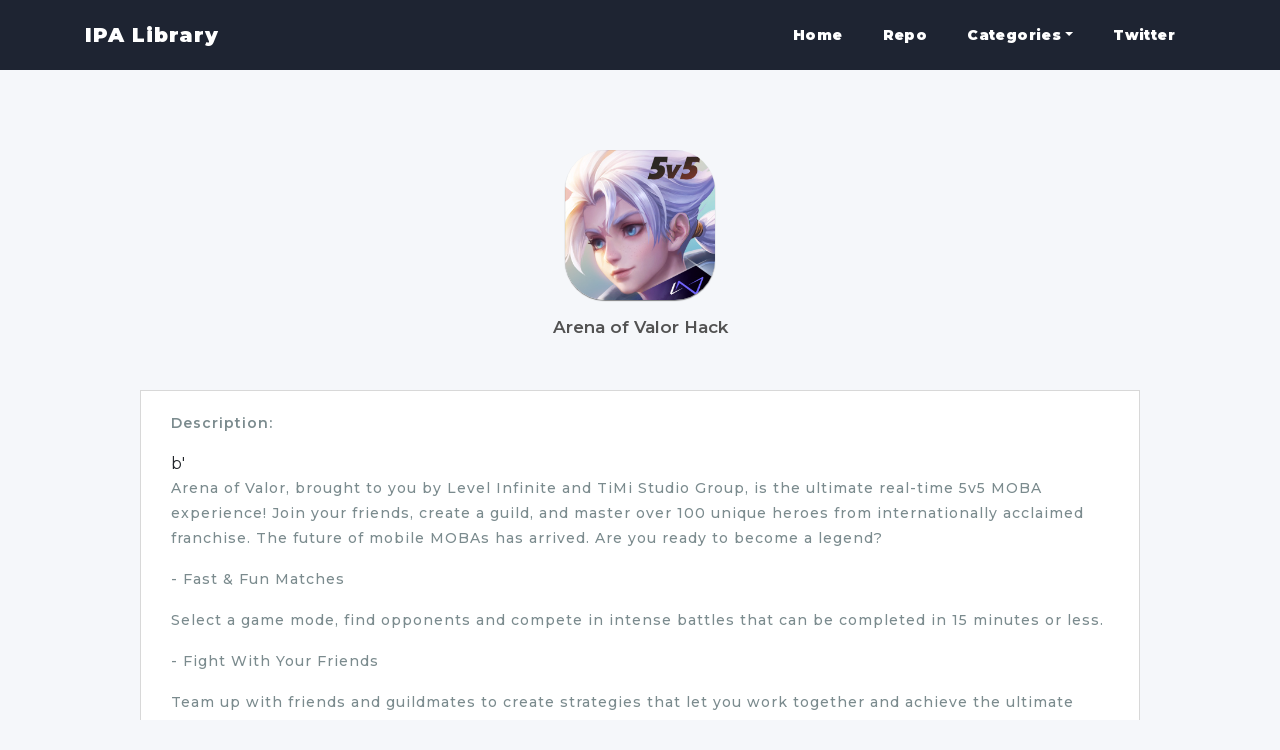

--- FILE ---
content_type: text/html
request_url: https://cokernutx.com/ipa-library/download/Arena-of-Valor-Hack.html
body_size: 3986
content:
<!doctype html>
                        <html lang="en">
                        <meta http-equiv="content-type" content="text/html;charset=utf-8" />
                        <head>
                            <!-- Required meta tags -->
                            <meta charset="utf-8">
                            <meta name="viewport" content="width=device-width, initial-scale=1, shrink-to-fit=no">
                            <title>Cokernutx - IPA Library,Arena of Valor Hack Ipa Download.</title>
                        
                            <!-- Plugin CSs -->
                            <link rel="stylesheet" href="../css/plugin.css">
                        
                            <!-- Main CSS -->
                            <link rel="stylesheet" href="../css/main.css">
                        
                            <!-- ad-maven.com -->
                            <!-- <script data-cfasync="false" src="//dyrfxuvraq0fk.cloudfront.net/?xfryd=955262"></script> -->
                            <!-- <script data-cfasync="false" src="//dyrfxuvraq0fk.cloudfront.net/?xfryd=955276"></script> -->
                            <!-- ad-maven.com end -->

                            <!-- Responsive CSS -->
                            <link rel="stylesheet" href="../css/responsive.css">
                            <style type="text/css">
                                .logo-title {
                                    font-size: 1.25rem;
                                    font-weight: 700;
                                }
                            </style>
                            <script src="https://fpyf8.com/88/tag.min.js" data-zone="177056" async data-cfasync="false"></script>
                            <script async src="https://www.googletagmanager.com/gtag/js?id=UA-123758287-1"></script>
                              <script>
                                window.dataLayer = window.dataLayer || [];
                                function gtag(){dataLayer.push(arguments);}
                                gtag('js', new Date());
                        
                                gtag('config', 'UA-123758287-1');
                              </script>
                              <script async="async" data-cfasync="false" src="//ophoacit.com/1?z=6592099"></script>  
                            <meta name="twitter:card" content="summary" />
                            <meta name="twitter:site" content="@cokernut_x" />
                            <meta name="twitter:title" content="Cokernutx - Download Arena of Valor Hack Ipa File For Free." />
                             <meta name="twitter:description" content="Install Arena of Valor Hack iPA files with AltStore, No Revoked,No Jailbreak!" />
                             <meta name="twitter:image" content='https://is1-ssl.mzstatic.com/image/thumb/Purple211/v4/1b/4c/11/1b4c1188-bdb7-6ffd-cb20-84a453d227ea/AppIcon-1x_U007emarketing-0-11-0-85-220-0.png/512x512bb.jpg' />
                        </head>
                        
                        <body>
                            <!-- Header Start -->
                            <header class="home-4">
                                <nav class="navbar header-nav navbar-expand-lg">
                                    <div class="container container-large">
                                        <!-- Brand -->
                                        <a class="navbar-brand" href="https://cokernutx.com/ipa-library">
                                            <p class="logo-title m-0 text-white">IPA Library</p>
                                        </a>
                                        <!-- / -->
                        
                                        <!-- Mobile Toggle -->
                                        <button class="navbar-toggler" type="button" data-toggle="collapse" data-target="#navbar" aria-controls="navbar"
                                            aria-expanded="false" aria-label="Toggle navigation">
                                            <span></span>
                                            <span></span>
                                            <span></span>
                                        </button>
                                        <!-- / -->
                        
                                          <!-- Top Menu -->
                                          <div class="collapse navbar-collapse justify-content-end" id="navbar">
                                                <ul class="navbar-nav ml-auto align-items-center">
                                                    <li><a class="nav-link" onclick="window.open('https://www.cokernutx.com/');" data-scroll-nav="4">Home</a></li>
                                                    <li><a class="nav-link" onclick="window.open('https://repo.cokernutx.com/');" data-scroll-nav="5">Repo</a></li>
                                                    <li class="m-dropdown m-dropdown-multilevel">
                                                        <a class="nav-link" href="#">Categories</a>
                                                        <i class="fa fa-angle-down m-dropdown-toggle"></i>
                                                        <ul class="m-dropdown-menu">
                                                           <li><a href="https://cokernutx.com/ipa-library/categories/tweakedapps.html">Tweaked Apps</a></li>
                                                            <li><a href="https://cokernutx.com/ipa-library/categories/emulatorapps.html">Emulator Apps</a></li>
                                                            <li><a href="https://cokernutx.com/ipa-library/categories/jailbreaks.html">Jailbreak Utilities</a></li>
                                                            <li><a href="https://cokernutx.com/ipa-library/categories/hackedapps.html">Hacked Apps</a></li>
                                                            <li><a href="https://cokernutx.com/ipa-library/categories/paidapps.html">Paid Apps</a></li>
                                                            <li><a href="https://cokernutx.com/ipa-library/categories/hackedgames.html">Hacked Games</a></li>                 
                                                        </ul>
                                                    </li>
                                                    
                                                    <li><a class="nav-link" onclick="window.open('https://twitter.com/cokernut_x');" data-scroll-nav="6">Twitter</a></li>							
                                                </ul>
                                            </div>
                                            <!-- / -->
                        
                                    </div><!-- Container -->
                                </nav> <!-- Navbar -->
                            </header>
                        
                            <div id="app-description" style="height: auto !important;margin-top: 150px;">    
                                <div class="image-title">
                                  <img src='https://is1-ssl.mzstatic.com/image/thumb/Purple211/v4/1b/4c/11/1b4c1188-bdb7-6ffd-cb20-84a453d227ea/AppIcon-1x_U007emarketing-0-11-0-85-220-0.png/512x512bb.jpg'>
                                  <div class="big-app-name">Arena of Valor Hack</div>
                                </div>
                        
                                <div class="white-box" style="padding-bottom: 20px !important; height: auto !important;">
                                  <div class="content" style="height: auto !important;">
                                    <p><span class="bold">Description: </span></p>
                        
                                    b'<p>Arena of Valor, brought to you by Level Infinite and TiMi Studio Group, is the ultimate real-time 5v5 MOBA experience! Join your friends, create a guild, and master over 100 unique heroes from internationally acclaimed franchise. The future of mobile MOBAs has arrived. Are you ready to become a legend?</p><p>- Fast &amp; Fun Matches  </p><p>Select a game mode, find opponents and compete in intense battles that can be completed in 15 minutes or less.</p><p>- Fight With Your Friends</p><p>Team up with friends and guildmates to create strategies that let you work together and achieve the ultimate victory. </p><p>- 100+ Heroes At Your Choice</p><p>Your favorite heroes are all here! Choose your role, hone your skills and jump into battles. </p><p>- Battle For Top Ranking </p><p>Master your heroes and unleash their powers to successfully defeat your opponents as you climb the ladder to reach the top of the seasonal rankings. </p><p>Contact Us: </p><p>Facebook: https://www.facebook.com/ArenaofValor </p><p>YouTube: https://www.youtube.com/channel/UCgYkGvtBuY4onYm2Eh61zwQ </p><p>Twitter: https://twitter.com/arenaofvalor </p><p>Discord: https://discord.gg/CUdhNTZ</p>\n'
                                            
                                    
                                    <p><span class="bold">Version: </span>1.60.1.2</p>
                                    <p><span class="bold">Size: </span>196.68MB</p>
                                    <div class="download-area" style="height: auto !important;">
                                      <!--
                                      <div id="558759742">
                                            <script type="text/javascript">
                                                try {
                                                    window._mNHandle.queue.push(function (){
                                                        window._mNDetails.loadTag("558759742", "300x250", "558759742");
                                                    });
                                                }
                                                catch (error) {}
                                            </script>
                                        </div>   -->              
                                      <div id="buttons" style="text-align:center; padding-top: 10px; margin-bottom: 40px;">
                                                        
                                          <a target="_blank" href='https://www.cokernutx.com/download/?name=Arena-of-Valor-Hack' class="green-btn download-ipa">Download IPA</a>
                                          <br>
                                          or
                                          <br>
                                          <a target="_blank" href="altstore://install?url=https://download.cokernutx.com/ipadownload/Arena-of-Valor-Hack.ipa" class="green-btn download-ipa" style="margin-top: 15px;background: #32848a;">Install via AltStore</a>
                                          <br>
                                          <a target="_blank" href="https://cokernutx.com/ipa-library/altstore.html">Instructions to install IPA with AltStore</a>
                                            <div class="responsive-btn" style="display:inline-block; margin: 0 5px;">
                                                          
                                            </div>
                                      </div>
                                     </div>
                                  </div>
                        
                                </div>
                        
                            <div class="white-box">
                              <div class="content">
                                <div class="install-instructions" style="margin-top: 10px;">
                                <h1>How to Install Arena of Valor Hack with Cydia Impactor</h1>
                                <hr>
                                <span><strong>How to install Arena of Valor Hack with Cydia Impactor:</strong></span>
                                <div class="steps" style="padding-top:10px;">
                        
                                  <p><span class="bold">Step 1: </span>Download the Arena of Valor Hack IPA file onto your computer.</p>
                                  <p><span class="bold">Step 2: </span>Download Cydia Impactor from <a class="bold" target="_blank" href="http://www.cydiaimpactor.com/">here</a>.</p>
                                  <p><span class="bold">Step 3: </span>Connect your device to your computer using a USB cable.</p>
                                  <p><span class="bold">Step 4: </span>Open Cydia Impactor.</p>
                                  <p><span class="bold">Step 5: </span>Drag and drop the IPA file downloaded in Step 1 onto Cydia Impactor</p>
                                  <p><span class="bold">Step 6: </span>Cydia Impactor will ask for your Apple ID and password, which is verified with Apple only and is used to sign the IPA file. If you’re not comfortable providing it, then create an alternative Apple ID and use that instead.</p>
                                  <p><span class="bold">Step 7: </span>After the app is installed, go to Settings -&gt; General -&gt; Profiles (or “Device Management” / “Profiles &amp; Device Management”). Find the profile with your Apple ID and open it.</p>
                                  <p><span class="bold">Step 8: </span>Tap on the Trust button.</p>
                                  <p><span class="bold">Step 9: </span>Now open the app and enjoy it.</p>
                        
                                </div>
                              </div>
                              </div>
                        
                            </div>
                              
                          </div>
                           
                            <footer style="background-color: #4c3b34;">
                            <div style="padding-top: .75rem;
                        padding-bottom: .75rem;
                        margin: auto;
                        color: #42505c;
                        max-width: 992px;">
                              <div style="width: 100%;margin-top: 1rem;justify-content: space-between;flex-wrap: wrap;display: flex;">
                                  <div class="w-full md:w-1/2 inline-flex flex-wrap md:pl-4 split-2-md md:mb-0" style="align-content: flex-start;">
                                    <h3 style="color:white;" class="mb-2 font-semibold text-lg text-blue-white leading-tight w-full">Policies</h3>
                                    <a style="color:white;" href="https://repo.cokernutx.com/about.html" class="mr-4 block leading-normal mb-2 text-sm no-underline text-blue-white font-medium split-2-md split-2-all w-1/2">Copyright &amp; Disclaimer</a>
                                  </div>
                                  
                              </div>
                            </div>
                          </footer>
                            <script src="../js/plugin.js"></script>
                            <script src="../js/main.js"></script>
                            
                            <!-- Go to www.addthis.com/dashboard to customize your tools --> 
                            <script type="text/javascript" src="//s7.addthis.com/js/300/addthis_widget.js#pubid=ra-5c3d8dfe8c2603d8"></script>
                        <script defer src="https://static.cloudflareinsights.com/beacon.min.js/vcd15cbe7772f49c399c6a5babf22c1241717689176015" integrity="sha512-ZpsOmlRQV6y907TI0dKBHq9Md29nnaEIPlkf84rnaERnq6zvWvPUqr2ft8M1aS28oN72PdrCzSjY4U6VaAw1EQ==" data-cf-beacon='{"version":"2024.11.0","token":"cc9a283ff720489aab66a11d5839448b","r":1,"server_timing":{"name":{"cfCacheStatus":true,"cfEdge":true,"cfExtPri":true,"cfL4":true,"cfOrigin":true,"cfSpeedBrain":true},"location_startswith":null}}' crossorigin="anonymous"></script>
</body>
                        
                        </html>
                        <script src="/statics/js/jquery-3.3.1.min.js"></script>
                        <script type="text/javascript">
                          $(document).ready(function(){
                            $(".download-ipa").click(function(){
                                var nn = window.location.pathname;
                                $.get("https://www.cokernutx.com/app_mobile/ipaClick", { name: nn },
                                function(data){
                                    
                                });
                            });
                        });
                        </script>
                        

--- FILE ---
content_type: text/css
request_url: https://cokernutx.com/ipa-library/css/main.css
body_size: 7596
content:
/*-----------------------------------------------------------------
Project             : Creativora - Creative Template for Agency and Portfolio.
Version             : 1.0
Author              : Cingunt-Themes
=====================================================================

[Table of contents]

1. General Style
2. Header
3. Hero
4. Service
5. Color Setup
6. Shapes
7. Work
8. About
9. Team
12. Partner
13. Service/Work Detail
14. Works/Portfolio Page
15. Demo


==================================================================*/



/* ==========================================================================
                            [01] General Style
   ========================================================================== */
/* Google Font */
@import url('https://fonts.googleapis.com/css?family=Montserrat:400,500,600,900|Playfair+Display:900');

a {
    text-decoration: none;
}

a:hover {
    text-decoration: none;
}

.bg-white {
    background: #fff !important;
}

.between {
    padding-top: 80px;
    padding-bottom: 80px;
}

.color-white {
    
}

.color-dark {
    color: #252525 !important;
}

.color-gray {
    color: #42505c !important;
}

.bg-dark {
    background: #ffffff !important;
}

.mt-full {
    margin-top: 90vh !important;
}

.mt-10 {
    margin-top: 10px !important;
}

.mt-20 {
    margin-top: 20px !important;
}

.mt-30 {
    margin-top: 30px !important;
}

.mt-40 {
    margin-top: 40px !important;
}

.mt-50 {
    margin-top: 50px !important;
}

.mt-60 {
    margin-top: 60px !important;
}

.mt-60 {
    margin-top: 60px !important;
}

.mt-70 {
    margin-top: 70px !important;
}


.mt-80 {
    margin-top: 80px !important;
}


.mt-90 {
    margin-top: 50px !important;
}

.mb-40 {
    margin-bottom: 40px !important;
}

h1 {
    /* font-family: 'Playfair Display', serif; */
    font-size: 50px;
    font-weight: 900;
    color: #42505c;
}

h2 {
    /* font-family: 'Playfair Display', serif; */
    font-size: 24px;
    font-weight: 900;
    color: #42505c;
}

h3 {
    font-size: 16px;
    letter-spacing: 1px;
    color: #4b527c;
    font-weight: 700;

}

h1 span {
    color: #ac6289;
}

p {
    font-size: 14px;
    letter-spacing: 1px;
    font-weight: 500;
    line-height: 25px;
    color: #7b8b8e;
}

p.sub-title {
    mix-blend-mode: color-dodge;
    font-size: 14px;
    letter-spacing: 1px;
    font-weight: 500;
    line-height: 25px;
    color: #7b8b8e;
}

body {
    overflow-x: hidden;
    background-color: #f5f7fa;
    font-family: 'Montserrat', sans-serif;
}

.centered {
    display: flex;
    justify-content: center;
    align-items: center;
}


.scroll-up {
    top: 0;
    position: absolute;
    z-index: -2;
}


/* ==========================================================================
                            [02] Header/Navbar
   ========================================================================== */

.header-nav {
    position: fixed;
    top: 0;
    left: 0;
    right: 0;
    z-index: 9;
    padding-top: 0;
    padding-bottom: 0;
    background-color: #1e2432;
    /*background-image: linear-gradient(90deg,#4c3b34,#4c3b34);*/
}

.header-nav a {
    transition: ease all 0.3s;
    -webkit-transition: ease all 0.3s;
}

.header-nav .dark-logo {
    display: none;
}

.header-nav .navbar-nav .nav-link {
    color: #fff;
    font-size: 14px;
    font-weight: 700;
    letter-spacing: 0.4px;
    padding: 0 20px;
    position: relative;
    line-height: 70px;

}

.home-1 .header-nav .navbar-nav .nav-link {
    color: #42505c;
    opacity: .7;
}

.home-1.fixed-header .header-nav .navbar-nav .nav-link.active {
    color: #b54761;
}


/* navbar 2 */
.home-2 .header-nav .navbar-nav .nav-link {
    color: #42505c;
}

.home-2 .header-nav .navbar-nav li:hover .nav-link,
.home-2 .header-nav .navbar-nav .nav-link.active {
    color: #fd8070;
}

/* navbar 3 */
.home-3 .header-nav .navbar-nav .nav-link {
    color: #fff;

}

.home-3 .header-nav .navbar-nav li:hover .nav-link,
.home-3 .header-nav .navbar-nav .nav-link.active {
    opacity: 1;
    color: #95f9d2;
}

/* navbar 4 */
.home-4 .header-nav .navbar-nav .nav-link {
    color: #fff;
}

.home-4 .header-nav .navbar-nav li:hover .nav-link,
.home-4 .header-nav .navbar-nav .nav-link.active {
    opacity: 1;
    color: #a47f00;
}

.home-4.fixed-header .header-nav {
    background-color: #1e2432;
    /*background-image: linear-gradient(90deg,#4c3b34,#4c3b34);*/
    box-shadow: 0 8px 50px -6px rgba(84, 84, 120, .02)
}

.home-4.fixed-header .header-nav .navbar-nav .nav-link {
    color: #fff;
}

.home-4.fixed-header .header-nav .navbar-nav .nav-link.active {
    color: #c175fb;
}


.fixed-header .header-nav.nav-3 {
    background: #fff;
}

.header-nav .navbar-nav li:hover .nav-link,
.header-nav .navbar-nav .nav-link.active {
    color: #b54761;
    opacity: 1;
}


.header-nav .navbar-brand {
    color: #fff;
    font-weight: 600;
}


.fixed-header .header-nav {
    background: #fff;
    box-shadow: 0 8px 50px -6px rgba(84, 84, 120, .02)
}

.fixed-header .header-nav .navbar-nav .nav-link {
    color: #323232;
}

.fixed-header .header-nav .navbar-brand {
    color: #323232;
}


.fixed-header .header-nav .light-logo {
    display: none;
}

.fixed-header .header-nav .dark-logo {
    display: block;
}




/*Navbar Toogle*/
.navbar-toggler {
    border: none;
    padding: 10px 6px;
    outline: none !important;
}

.navbar-toggler span {
    display: block;
    width: 22px;
    height: 2px;
    border-radius: 1px;
    background: #323232;
}

.navbar-toggler span+span {
    margin-top: 4px;
    width: 18px;
}

.navbar-toggler span+span+span {
    width: 10px;
}

.home-4.fixed-header .navbar-toggler span {
    background: #fff
}

.home-4 .navbar-toggler span {
    background: #fff
}

.fixed-header .navbar-toggler span {
    background: #323232
}

.header-nav-dark .navbar-toggler span {
    background: #323232
}

/**/

@media(max-width: 991px) {
    .header-nav {
        padding-top: 10px;
        padding-bottom: 10px;
    }

    .header-nav .navbar-nav {
        padding: 20px 0;
        max-height: 70vh;
        overflow-y: auto;
    }

    .header-nav .navbar-nav li {
        width: 100%;
    }

    .header-nav .navbar-nav .nav-link {
        display: inline-block;
        padding: 10px 0;
        line-height: normal;
    }

    .header-nav .navbar-nav .nav-link:before {
        bottom: 10px;
        left: 0;
    }

    .header-nav .navbar-nav .nav-link-btn {
        margin-top: 12px;
    }
}


/*===================================
    01. Mega Menu
  ====================================== */

.m-dropdown-mega-menu {
    width: 100%;
    padding: 30px 35px;
    background: #fff;
    list-style-type: none;
    border-top: 1px solid #eee;
}

.mm-column ul:first-child {
    margin-top: 0;
}

.mm-column ul {
    margin: 15px 0 0 0;
    padding: 0;
}

.mm-column li {
    list-style-type: none;
    list-style-type: none;
    padding: 8px 0;
    display: inline-block;
    vertical-align: top;
    width: 100%;
}

.mm-column li.mm-header {
    display: inline-block;
    font-size: 15px;
    font-weight: 500;
    margin-bottom: 12px;
    white-space: inherit;
    padding: 0 0 10px 0;
    border-bottom: 1px solid #eee;
}

.mm-column .mm-header  a{
    color: #323232;
    font-weight: 900;
}

.mm-column li.mm-header>a {
    font-size: 16px;
    padding: 0;
}

.mm-column li a {
    color: #323232;
    text-align: left;
    font-size: 12px;
    font-weight: 400;
    letter-spacing: 1px;
    margin: 0;
    display: block;
    position: relative;
    left: 0;
    padding: 0 0 0 15px;
    line-height: normal;
}

.mm-column li:not(.mm-header) a:after {
    content: "";
    width: 5px;
    height: 5px;
    display: inline-block;
    position: absolute;
    top: 8px;
    left: 0;
    border-radius: 50%;
}

.mm-column li:hover a {
    text-decoration: none;
}

.mm-column li a.active {
    color: #000;
}

/* Single Menu */
.m-dropdown {
    position: relative;
}

.m-dropdown-multilevel .m-dropdown-menu {
    margin: 0;
    padding: 13px 0 15px;
    background: #fff;
    width: 100%;
}

.m-dropdown-multilevel .m-dropdown-menu li {
    list-style-type: none;
    padding-left: 18px;
    padding-right: 18px;
    position: relative;
}

.m-dropdown-multilevel .m-dropdown-menu li a {
    text-align: left;
    color: #323232;
    font-size: 12px;
    font-weight: 400;
    letter-spacing: 1px;
    text-transform: capitalize;
    margin: 0;
    display: block;
    position: relative;
    left: 0;
    padding: 9px 0 7px;
    font-weight: 500;
}

.m-dropdown-multilevel .m-dropdown-menu li a:hover {
    color: #000;
}


.m-dropdown-multilevel .m-dropdown-menu ul {
    margin: 0;
    padding: 13px 0 15px;
    background: #fff;
    width: 100%;
}

@media (min-width: 992px) {
    .m-dropdown>a::after {
        display: inline-block;
        width: 0px;
        height: 0px;
        margin-left: 0.255em;
        vertical-align: 0.255em;
        content: "";
        border-top: 0.3em solid;
        border-right: 0.3em solid transparent;
        border-bottom: 0px;
        border-left: 0.3em solid transparent;
    }

    .m-dropdown-multilevel .m-dropdown-menu>li>ul,
    .m-dropdown-multilevel .m-dropdown-menu>li>ul>li>ul,
    .m-dropdown-multilevel .m-dropdown-menu>li>ul>li>ul>li>ul,
    .m-dropdown .m-dropdown-menu {
        -webkit-transition: all 400ms ease 0s;
        transition: all 400ms ease 0s;
        -webkit-transform: rotateX(90deg);
        transform: rotateX(90deg);
        -webkit-transform-origin: 0 0;
        -ms-transform-origin: 0 0;
        transform-origin: 0 0;
    }

    .m-dropdown-multilevel .m-dropdown-menu>li:hover>ul,
    .m-dropdown-multilevel .m-dropdown-menu>li>ul>li:hover>ul,
    .m-dropdown-multilevel .m-dropdown-menu>li>ul>li>ul>li:hover>ul,
    .m-dropdown:hover .m-dropdown-menu {
        -webkit-transition-delay: 200ms !important;
        transition-delay: 200ms !important;
        -webkit-transform: rotateX(0deg);
        transform: rotateX(0deg);
        opacity: 1;
        visibility: visible;

    }

    .m-dropdown .m-dropdown-toggle {
        display: none;
    }

    /*Mega menu */
    .m-mega-menu {
        position: static !important;
    }

    .m-dropdown-mega-menu {
        position: absolute;
        top: 100%;
        left: 0;
        z-index: 50;
        box-shadow: 0 8px 20px -8px rgba(84, 84, 120, .26);
    }

    .m-dropdown-multilevel .m-dropdown-menu {
        position: absolute;
        top: 100%;
        left: 0;
        z-index: 50;
        width: 200px;
        box-shadow: 0 8px 20px -8px rgba(84, 84, 120, .26);
    }

    .m-dropdown-multilevel .m-dropdown-menu li.hover-trigger>a i {
        position: absolute;
        right: 0;
        font-size: 12px;
        margin-top: 0;
        height: 20px;
        width: 20px;
        line-height: 20px;
        text-align: center;
        top: 50%;
        transform: translateY(-50%);
        -webkit-transform: translateY(-50%);
        -moz-transform: translateY(-50%);
        -o-transform: translateY(-50%);
        -ms-transform: translateY(-50%);
    }


    .m-dropdown-multilevel .m-dropdown-menu>li>ul>li>ul>li>ul>li:hover>a,
    .m-dropdown-multilevel .m-dropdown-menu>li>ul>li>ul>li:hover>a,
    .m-dropdown-multilevel .m-dropdown-menu>li>ul>li:hover>a,
    .m-dropdown-multilevel .m-dropdown-menu>li:hover>a {
        left: 4px;
        color: #000;
        text-decoration: none;
    }

    .m-dropdown-multilevel .m-dropdown-menu>li a.active {
        color: #000;
    }

    .m-dropdown-multilevel .m-dropdown-menu ul {
        position: absolute;
        top: 0;
        left: 100%;
        z-index: 50;
        width: 220px;
    }

    .m-dropdown-multilevel .m-dropdown-menu>li>ul {
        position: absolute;
        top: 0;
        left: 100%;
    }

}

/*@media*/

@media (max-width: 991px) {
    .m-dropdown .m-dropdown-toggle {
        display: inline-block;
        position: absolute;
        right: 0;
        top: 0;
        color: #323232;
        height: 36px;
        width: 36px;
        text-align: center;
        line-height: 66px;
    }

    .m-dropdown a .fa-angle-down {
        display: none;
    }

    .m-dropdown .m-dropdown-menu {
        padding: 8px 15px;
        display: none;
        background: #f5f5f5;
    }

    .m-dropdown .m-dropdown-mega-menu {
        padding: 15px 0;
    }

    .m-dropdown .m-dropdown-menu.open-menu {
        display: block;
    }

    .m-dropdown-multilevel .m-dropdown-menu li {
        padding-left: 0;
        padding-right: 0;
        position: relative;
    }

    .m-dropdown-multilevel .m-dropdown-menu li.hover-trigger {
        margin-bottom: 10px;
    }

    .m-dropdown-multilevel .m-dropdown-menu li.hover-trigger>ul>li {
        border-top: 1px solid rgba(255, 255, 255, 0.07);
    }

    .m-dropdown-multilevel .m-dropdown-menu li.hover-trigger:last-child {
        margin-bottom: 0;
    }

    .m-dropdown-multilevel .m-dropdown-menu li a .arrow {
        display: none;
    }

    .m-dropdown-multilevel .m-dropdown-menu li li {
        padding-left: 0;
        padding-right: 0;
    }

    .m-dropdown-multilevel .m-dropdown-menu ul {
        padding: 0;
        float: none;
        background: #222;
    }

    .m-dropdown-multilevel .m-dropdown-menu ul.open-menu {
        display: block;
        border-bottom: 2px solid rgba(255, 255, 255, 0.1);
        padding: 0 0 0px 10px;
        margin-bottom: 15px;
    }

    .m-dropdown-multilevel .m-dropdown-menu .open-menu-parent>a {
        color: #fff;
    }

    .mm-column {
        margin-bottom: 15px;
    }

    .mm-column:last-child {
        margin-bottom: 0;
    }

    .mm-column li {
        border-bottom: 1px solid rgba(255, 255, 255, 0.07);
    }

}

/*@media*/


/* ==========================================================================
                             [02] Hero
   ========================================================================== */

.hero {
    z-index: -1;
    top: 0;
    width: 100%;
    height: 100%;
    position: fixed;
}

.hero-3 {
    padding-bottom: 200px;
}


.bg-hero-1 {
    background: url('../img/hero-1.png') no-repeat, url('../img/hero-1-left.png') no-repeat;
    background-position: center right, bottom left;
    background-position-y: 80px, 110%;
    background-size: contain, 300px;

}

.bg-hero-2 {
    background: url('../img/hero-2.png') no-repeat;
    background-position: bottom right;
    background-position-y: 80%;
    background-size: contain 60%;

}

.bg-hero-3 {
    background: url('../img/hero-3.png') no-repeat;
    background-position: bottom center;
    background-size: cover;
}

.bg-hero-4 {
    height: 80vh;
    background: url('../img/hero-4.png') no-repeat right center;
    background-position-x: 80%;
    background-position-y: 80%;
}

.decor-1 {
    position: absolute;
}

.hero-text {
    margin-top: -70px;
}

.hero-text p {
    margin: 20px 0 30px 0;
}

.hero-text-2 {
    margin-top: 40px;
}

.hero-text-2 h1 {
    font-size: 50px;
    margin-bottom: 20px;
}

.hero-text-2 h1 span {
    background: url('../img/underline-2.png') no-repeat bottom center;
    background-size: contain;
    color: #42505c;
}

.hero-text-2 p {
    font-weight: 500;
    font-size: 15px;
    letter-spacing: 0.5px;
    color: #8e819b;
}

.hero-text-3 h1 {
    font-size: 45px;
    margin-bottom: 20px;
    color: #fff;
}

.hero-text-3 span {
    background: url('../img/underline-1.png') no-repeat bottom center;
    background-size: contain;
    color: #fff;
}

.hero-text-3 p {
    font-weight: 400;
    font-size: 14px;
    letter-spacing: 0.5px;
    color: #fff;
    margin: 20px 0 40px;
}

.hero-text-3 a {
    margin: 20px 10px;
}

.title {
    margin: 0px 0 100px 0;
}


.title-text {
    font-family: 'Montserrat', sans-serif;
    font-weight: 700;
    z-index: 1;
    position: relative;
    text-transform: uppercase;
    letter-spacing: 1px;
    margin-bottom: 2px;
    font-size: 39px;
}


.title-text span {
    background: url('../img/underline-1.png') no-repeat bottom center;
    background-size: contain;
    padding: 0 10px;
}

.title-text span.orange-underline {
    background: url('../img/underline-2.png') no-repeat bottom center;
    background-size: contain;
    padding: 0 10px;
}

.title-text span.green-underline {
    background: url('../img/underline-3.png') no-repeat bottom center;
    background-size: contain;
    padding: 0 10px;
}



.title p {
    font-size: 17px;
    font-weight: 600;
    padding: 5px 10px 4px;
    color: rgb(70, 94, 106);
}

.dash {
    width: 100px;
    height: 10px;
    background: url('../img/line.png') no-repeat center;
    background-size: cover;
    position: absolute;
    left: 50%;
    transform: translateX(-50%);
}

.dash.left {
    left: 35px;
}



/* ==========================================================================
                            [04] Service
   ========================================================================== */


.services {
    background: url('../img/decor/left-purple.png') no-repeat left bottom;
    padding-bottom: 100px;
}

.services .container {
    border-radius: 9px;
    padding: 80px 100px 100px 100px;

    background-color: #fff;
    -webkit-box-shadow: 0 72px 164px 0 rgba(45, 54, 95, 0.05);
    -moz-box-shadow: 0 72px 164px 0 rgba(45, 54, 95, 0.05);
    -ms-box-shadow: 0 72px 164px 0 rgba(45, 54, 95, 0.05);
    -o-box-shadow: 0 72px 164px 0 rgba(45, 54, 95, 0.05);
    box-shadow: 0 72px 164px 0 rgba(45, 54, 95, 0.05);
}

.icon-round {
    -webkit-transform: translate(-50%, 0);
    -moz-transform: translate(-50%, 0);
    -ms-transform: translate(-50%, 0);
    -o-transform: translate(-50%, 0);
    transform: translate(-50%, 0);
    position: absolute;
    top: 20%;
    left: 50%;
    border-radius: 50%;
    width: 80px;
    height: 80px;
}

.icon-round::after {
    -webkit-transform: translate(-50%, -50%);
    -moz-transform: translate(-50%, -50%);
    -ms-transform: translate(-50%, -50%);
    -o-transform: translate(-50%, -50%);
    transform: translate(-50%, -50%);
    left: 50%;
    top: 50%;
    content: '';
    position: absolute;
    width: 29px;
    height: 21px;
    border-radius: 2px;
    background-color: rgb(255, 255, 255);
    box-shadow: 0px 0px 0.84px 2.16px rgba(45, 54, 85, 0.03);
}

.icon-round i {
    position: absolute;
    text-align: center;
    left: 50%;
    z-index: 1;
    top: 30%;
}

.service-text {
    margin-top: 160px;
}

.service-text p {
    margin-top: 1px;
    padding: 0 20px;
    color: #8c93bd;
}

/* SERVICE 2*/

.service-2-item {
    padding: 40px 30px 40px;
    transition: all 1s ease;
    border-radius: 10px;
    overflow: hidden;
    max-width: 360px;
    min-width: 200px;
}

.service-2-item h3 {
    font-size: 16px;
    color: #fff;
}

.service-2-item ul {
    list-style: none;
    padding: 0;
    margin-top: 20px;
}

.service-2-item ul li {
    text-transform: uppercase;
    font-size: 12px;
    color: #fff;
    line-height: 35px;
    letter-spacing: 1px;
}

.service-2-item a {
    font-size: 14px;
    color: #fff;
    font-weight: 600;
}

.service-2 .owl-item:not(.center)>div:hover {
    opacity: .9;
    cursor: pointer;
}

.service-2 .owl-carousel .owl-item {
    overflow: hidden;
}

.service-2 .owl-item:not(.center)>div {
    opacity: 1;
    background: #fff;
    transform: scale(0.9);
    box-shadow: 0px 3px 51px 0px rgba(0, 0, 0, 0.09);
}

.service-2 .owl-item:not(.center)>div a>i {
    color: #fff;
}

.service-2 .owl-item:not(.center)>div h3 {
    color: #534066;
}

.service-2 .owl-item:not(.center)>div li {
    color: #909090;
}

.service-2 .owl-item>div {

    transition: all 1s ease;
}

.service-2 .owl-item.center i {
    color: #fff;
    transition: all 1s ease;
}

.service-2-text {
    z-index: 3;
}

.icon-service-2 {
    position: absolute;
    display: block;
    font-size: 80px;
    right: -30px;
    transform: translateY(-50%);
    top: 40%;
    opacity: 1;
    margin-bottom: 30px;
}

.line {
    width: 40px;
    border-top: 2px solid #fff !important;
    margin: 0 0 20px 0;
}


/* SERVICE 3 */

.service-3 {
    background: url('../img/decor/left-green.png') no-repeat right center;
}

.service-3-item {
    margin-top: 30px;
    background: #fff;
    border-radius: 5px;
    box-shadow: 0px 22px 54px 0px rgba(38, 168, 143, 0.1);
    transition: all .3s ease-in-out;
}

.service-3-item:hover {
    margin-top: 20px;
}

.service-3-text {
    padding: 10px 30px 60px;
}

.service-3-item h3 {
    color: #4b5658;
    font-size: 17px;
    padding: 10px 0 1px;
    transition: all .2s ease-in-out;
}

.service-3-item p {
    font-size: 14px;
    line-height: 21px;
    color: #42505c;
    transition: all .2s ease-in-out;
}

.service-3-text .line {

    width: 40px;
    border-top: 2px solid #4b5636 !important;
    margin: 0 0 20px 0;

}

.icon-service-3 {
    padding: 15px 0;
    border-radius: 5px 5px 0 0;
}

.icon-service-3 i:first-child {
    padding: 0 0 0 30px;
    font-size: 20px;
    color: #fff !important;
    margin: 0 10px 0 0;
    opacity: 1;
}

.icon-service-3 i {
    margin: 0 3px;
    color: #fff !important;
    opacity: .6;
}

.service-3-link {
    display: block;
}

.service-3-link a {
    font-size: 12px;
    color: #42505c;
    font-weight: 600;
    text-align: center;
    padding: 10px 20px;
    border: 2px #42505c solid;
    border-radius: 30px;
    transition: all .2s ease;
}

.link-3 {
    transition: all .3s ease;
}

.link-3:hover {
    margin-right: -20px;
}

.service-3-link i {
    display: inline;
    color: #aaa;
    padding-top: 2px;
    transition: all .2s ease;
}

.service-3-link:hover a {
    margin-left: 10px !important;
}


/* SERVICE 4 */
.service-4 {
    background: url('../img/decor/decor-1-right.png') right center no-repeat;
}

.service-4-item {
    padding: 20px 0 55px 0;
    background: white;
    box-shadow: 0px 22px 54px 0px rgba(0, 0, 0, 0.1);
}

.service-4-item.service-item {
    margin: 30px 0 0 0;
    border-radius: 5px;
}

.service-4-item .service-text p {
    margin-top: 20px;
    padding: 0 20px;
    color: #42505c;
}

/* ==========================================================================
                            [05] Color Setup
   ========================================================================== */

.blue-gradient {
    background-image: -moz-linear-gradient(135deg, rgb(166, 242, 255) 0%, rgb(116, 177, 255) 100%);
    background-image: -webkit-linear-gradient(135deg, rgb(166, 242, 255) 0%, rgb(116, 177, 255) 100%);
    background-image: -ms-linear-gradient(135deg, rgb(166, 242, 255) 0%, rgb(116, 177, 255) 100%);
}

.blue-gradient i {
    color: #1073d2;
}

.purple-gradient {
    background-image: -moz-linear-gradient(135deg, rgb(243, 167, 201) 0%, rgb(194, 137, 244) 100%);
    background-image: -webkit-linear-gradient(135deg, rgb(243, 167, 201) 0%, rgb(194, 137, 244) 100%);
    background-image: -ms-linear-gradient(135deg, rgb(243, 167, 201) 0%, rgb(194, 137, 244) 100%);
}

.purple-gradient i {
    color: #8824b5;
}

.green-gradient {
    background-image: -moz-linear-gradient(135deg, rgb(157, 255, 212) 0%, rgb(82, 205, 197) 100%);
    background-image: -webkit-linear-gradient(135deg, rgb(157, 255, 212) 0%, rgb(82, 205, 197) 100%);
    background-image: -ms-linear-gradient(135deg, rgb(157, 255, 212) 0%, rgb(82, 205, 197) 100%);
}

.green-gradient i {
    color: #048f7b;
}

.pink-gradient {
    background-image: -moz-linear-gradient(135deg, rgb(254, 219, 213) 0%, rgb(254, 105, 189) 100%);
    background-image: -webkit-linear-gradient(135deg, rgb(254, 219, 213) 0%, rgb(254, 105, 189) 100%);
    background-image: -ms-linear-gradient(135deg, rgb(254, 219, 213) 0%, rgb(254, 105, 189) 100%);
}

.pink-gradient i {
    color: #a9527d;
}

.red-gradient {
    background-image: -moz-linear-gradient(135deg, rgb(254, 185, 190) 0%, rgb(234, 90, 125) 100%);
    background-image: -webkit-linear-gradient(135deg, rgb(254, 185, 190) 0%, rgb(234, 90, 125) 100%);
    background-image: -ms-linear-gradient(135deg, rgb(254, 185, 190) 0%, rgb(234, 90, 125) 100%);
}

.red-gradient i {
    color: #b54761;
}

.orange-gradient {
    background-image: -moz-linear-gradient(135deg, rgb(250, 234, 194) 0%, rgb(248, 216, 134) 100%);
    background-image: -webkit-linear-gradient(135deg, rgb(250, 234, 194) 0%, rgb(248, 216, 134) 100%);
    background-image: -ms-linear-gradient(135deg, rgb(250, 234, 194) 0%, rgb(248, 216, 134) 100%);
}

.orange-gradient i {
    color: #bf7e57;
}

.dark-purple-gradient {
    background-image: -moz-linear-gradient(150deg, rgb(204, 98, 140) 0%, rgb(57, 35, 109) 100%);
    background-image: -webkit-linear-gradient(150deg, rgb(204, 98, 140) 0%, rgb(57, 35, 109) 100%);
    background-image: -ms-linear-gradient(150deg, rgb(204, 98, 140) 0%, rgb(57, 35, 109) 100%);
}



.dark-purple-gradient i {
    color: #bf7e57;
}

.dark-orange-gradient {
    background-image: -moz-linear-gradient(135deg, rgb(249, 167, 102) 0%, rgb(254, 119, 115) 100%);
    background-image: -webkit-linear-gradient(135deg, rgb(249, 167, 102) 0%, rgb(254, 119, 115) 100%);
    background-image: -ms-linear-gradient(135deg, rgb(249, 167, 102) 0%, rgb(254, 119, 115) 100%);
}

.dark-orange-gradient i {
    color: #cb5f5c;
}

/* ==========================================================================
                            [06] Shapes
   ========================================================================== */

.dots {
    mix-blend-mode: color-dodge;
    position: absolute;
    -webkit-transform: translate(-50%, -50%);
    -moz-transform: translate(-50%, -50%);
    -ms-transform: translate(-50%, -50%);
    -o-transform: translate(-50%, -50%);
    transform: translate(-50%, -50%);
    left: 50%;
    top: 50%;
    width: 5px;
    height: 5px;
    border-radius: 50%;
    background-image: inherit;
}

.dots-2 {
    mix-blend-mode: color-dodge;
    position: absolute;
    -webkit-transform: translate(-50%, -50%);
    -moz-transform: translate(-50%, -50%);
    -ms-transform: translate(-50%, -50%);
    -o-transform: translate(-50%, -50%);
    transform: translate(-50%, -50%);
    left: 50%;
    top: 50%;
    width: 3px;
    height: 3px;
    border-radius: 50%;
    background-image: inherit;
}

.dots-3 {
    mix-blend-mode: color-dodge;
    position: absolute;
    -webkit-transform: translate(-50%, -50%);
    -moz-transform: translate(-50%, -50%);
    -ms-transform: translate(-50%, -50%);
    -o-transform: translate(-50%, -50%);
    transform: translate(-50%, -50%);
    left: 50%;
    top: 50%;
    width: 3px;
    height: 3px;
    border-radius: 50%;
    background-image: inherit;
}

.dots-4 {
    mix-blend-mode: color-dodge;
    position: absolute;
    -webkit-transform: translate(-50%, -50%);
    -moz-transform: translate(-50%, -50%);
    -ms-transform: translate(-50%, -50%);
    -o-transform: translate(-50%, -50%);
    transform: translate(-50%, -50%);
    left: 50%;
    top: 50%;
    width: 3px;
    height: 3px;
    border-radius: 50%;
    background-image: inherit;
}

/* ==========================================================================
                            [07] Work
   ========================================================================== */

.work {
    background: url('../img/decor/right-purple.png') no-repeat right bottom;
}

.work-item {
    background: #fff;
    border-radius: 10px;
}

.work-item img {
    border-top-left-radius: 10px;
    border-bottom-left-radius: 10px;
}

.work-title {
    -webkit-transform: translateY(-50%);
    -moz-transform: translateY(-50%);
    -ms-transform: translateY(-50%);
    -o-transform: translateY(-50%);
    transform: translateY(-50%);
    left: 10%;
    top: 50%;
    position: absolute;
    width: 80%;
}

.work-title p {
    margin: 30px 0 40px 0;
}

a.button-work {
    padding: 15px 30px;
    color: #fff;
    font-size: 10px;
    letter-spacing: 2px;
    text-align: center;
    text-transform: uppercase;
    font-weight: 700;
    border-radius: 40px;
    box-shadow: 8.485px 8.485px 21px 0px rgba(0, 0, 0, 0.12);
    transition: all 400ms ease;
}

a.button-work:hover {
    opacity: 0.8;
}

.work .owl-stage-outer {
    padding: 60px 0;
}

.work .owl-item.center>div {

    box-shadow: 0px 3px 51px 0px rgba(0, 0, 0, 0.09);
}

.work .owl-item:not(.center)>div:hover {
    opacity: .5;
    cursor: pointer;
}


.work .owl-item:not(.center)>div {

    transform: scale(0.9);
    -webkit-filter: grayscale(100%);
    /* Safari 6.0 - 9.0 */
    filter: grayscale(100%);
}



.work .owl-item>div {
    transition: all 1s ease;
}

/* 
.owl-item.center .work-item {
    -webkit-box-shadow: 0 70px 140px 0 rgba(130,136,171,0.2);
    -moz-box-shadow: 0 70px 140px 0 rgba(130,136,171,0.2);
    -ms-box-shadow: 0 70px 140px 0 rgba(130,136,171,0.2);
    -o-box-shadow: 0 70px 140px 0 rgba(130,136,171,0.2);
    box-shadow: 0 70px 140px 0 rgba(130,136,171,0.2);
} */


/* ==========================================================================
                            [08] About
   ========================================================================== */

.about-image {
    padding: 30px;
    background: url('../img/decor/about-decir.png') no-repeat top center;
    background-size: cover;
}

.about-2-bg {

    background: url('../img/decor/about-2-decor.png') no-repeat top center;
    background-size: cover;
}

.about-3-bg {

    background: url('../img/decor/about-3.png') no-repeat top center;
    background-size: cover;
}

.about-image:hover img {
    mix-blend-mode: normal;
}

.about-image:hover .team-text {
    opacity: 1;
}

.about-image figure img {
    mix-blend-mode: luminosity;

    -webkit-transform: scale(1.3);
    transform: scale(1.3);
    -webkit-transition: .3s ease-in-out;
    transition: .3s ease-in-out;
}

.about-image:hover figure img {
    -webkit-transform: scale(1);
    transform: scale(1);
}

.about-text p {
    margin: 10px 0 40px 0;
}

.about-text h2 {
    font-size: 18px;
    font-weight: 600;
}


/* ==========================================================================
                            [09] Team
   ========================================================================== */

.team {
    background: url('../img/decor/left-purple.png') no-repeat bottom left;
}

.team .container {
    border-radius: 9px;
    padding: 80px 100px 100px 100px;

    background-color: #fff;
    -webkit-box-shadow: 0 72px 164px 0 rgba(45, 54, 95, 0.05);
    -moz-box-shadow: 0 72px 164px 0 rgba(45, 54, 95, 0.05);
    -ms-box-shadow: 0 72px 164px 0 rgba(45, 54, 95, 0.05);
    -o-box-shadow: 0 72px 164px 0 rgba(45, 54, 95, 0.05);
    box-shadow: 0 72px 164px 0 rgba(45, 54, 95, 0.05);
}

.team-image img {
    mix-blend-mode: luminosity;
    width: 100%;
    height: auto;
    transition: all 400ms ease;
}

figure {
    overflow: hidden;
}

.team-text {
    position: absolute;
    -webkit-transform: translate(-50%, -50%);
    -moz-transform: translate(-50%, -50%);
    -ms-transform: translate(-50%, -50%);
    -o-transform: translate(-50%, -50%);
    transform: translate(-50%, -50%);
    left: 50%;
    bottom: -10%;
    width: 80%;
    text-align: center;
    z-index: 1;
    display: block;
    color: #fff;
    font-size: 18px;
    padding: 25px 25px;
    -webkit-transition: .3s ease-in-out;
    transition: .3s ease-in-out;
    opacity: 0;
    border-radius: 8px;
}

.team-text h3 {
    color: #F3F4F8;
    font-family: 'Playfair Display', serif;
}

.team-text p {
    margin-bottom: 5px;
    color: #fff;
}

.team-item:hover img {
    mix-blend-mode: normal;
}

.team-item:hover .team-text {
    opacity: 1;
}

.team-item figure img {
    margin-left: 30px;
    -webkit-transform: scale(1.3);
    transform: scale(1.3);
    -webkit-transition: .3s ease-in-out;
    transition: .3s ease-in-out;
}

.team-item:hover figure img {
    margin-left: 0;
}

ul.team-social {
    padding: 0;
    margin: 0;
}

ul.team-social li {
    font-size: 13px;
    display: inline;
    margin: 3px;
}


/* ==========================================================================
                            [10] Testimonial
   ========================================================================== */
.testi-content {
    background: url('../img/testi.png') no-repeat center center;
    background-size: contain;
    height: 500px;
    display: flex;
    justify-content: center;
    align-items: center;
}

.testi-2-bg {
    background: url('../img/testi-orange.png') no-repeat center center;
    background-size: contain;
}

.testi-3-bg {
    background: url('../img/testi-green.png') no-repeat center center;
    background-size: contain;
}

.testi-item p {
    font-size: 14px;
    line-height: 28px;
    font-weight: 500;
    font-style: italic;
    color: #fff;
    padding: 0 70px;
}

.author img {
    display: block;
    position: absolute;
    width: 50px !important;
    left: 50%;
    transform: translateX(-50%);
    margin-top: -60px;
}


p.author-text {
    margin-top: 80px;
    font-size: 15px;
    font-style: normal;
    font-weight: 600;
}

.nav-custom {
    font-size: 25px;
    color: #a9527d;
}

.nav-custom i:first-child {
    margin-right: 20px;
}

.nav-custom i {
    cursor: pointer;
    opacity: 0.7;
    transition: all 0.4s ease;
}

.nav-custom i:hover {
    opacity: 1;
}

/* ==========================================================================
                            [11] Partner
   ========================================================================== */

.partner {
   
}

.partner-dark {
    padding: 0 0 100px 0;
    background: transparent !important;
}


.partner-dark .parter-item {
    cursor: w-resize;
    opacity: 0.6;
    transition: all 0.3s ease;
}

.partner-dark .parter-item:hover {
    opacity: 1;
}

/* ==========================================================================
                            [12] Footer
   ========================================================================== */

.work-with {
    background: #252525;
    padding: 80px 0 40px;
}

.work-with h2,
.work-with p {
    color: #fff;
}

a.light-button {
    padding: 15px 30px;
    color: #fff;
    font-size: 12px;
    letter-spacing: 2px;
    text-align: center;
    text-transform: uppercase;
    font-weight: 700;
    border: 1px solid #fff;
    border-radius: 40px;
    transition: all 400ms ease;
}

a.dark-button {
    padding: 15px 30px;
    color: #252525;
    font-size: 12px;
    letter-spacing: 2px;
    text-align: center;
    text-transform: uppercase;
    font-weight: 700;
    border: 1px solid #252525;
    border-radius: 40px;
    transition: all 400ms ease;
}

a.light-button:hover {
    color: #252525;
    background: #fff;
}

a.dark-button:hover {
    color: #fff;
    background: #252525;
}


.to-top {
    position: absolute;
    padding: 5px 5px 20px;
    width: 70px;
    transform: translateX(-50%);
    left: 50%;
}

.to-top p {
    font-size: 10px;
    margin: 0;
    padding: 0;
    line-height: 14px;
}

.to-top i {
    font-size: 20px;
    color: #fff;
}



footer ul li {
    display: inline;
}

footer ul {
    padding: 0;
}

.footer-3 {
    padding-top: 300px;
    background: url('../img/footer-3.png') no-repeat top center;
    background-size: cover;
}

.footer-3 .top-footer {
    padding: 100px 0 30px 0;
    background: transparent;
}

.footer-3 p {
    color: #fff;
}

.footer-3 ul.footer-link li a {
    color: #fff;
    opacity: 1;
}

.top-footer {
    padding: 100px 0 30px 0;
    background: #2e1f62;
}

.top-footer.footer-2 {
    background: #ff8340 !important;
}

.footer-3 .bottom-footer {
    color: #fff;
    background: transparent;
    padding: 40px 0 10px;
}

ul.footer-link li a {
    color: #d7cfee;
    text-transform: uppercase;
    font-size: 12px;
    font-weight: 600;
    margin: 10px;
    letter-spacing: 1px;
    -webkit-transition: all .3s ease-in-out;
    transition: all .3s ease-in-out;
    opacity: 0.7;
}

ul.footer-link li a:hover {
    opacity: 1;
}

ul.footer-social li a {

    text-transform: uppercase;
    font-size: 13px;
    margin: 10px;
    letter-spacing: 1px;
    -webkit-transition: all .3s ease-in-out;
    transition: all .3s ease-in-out;
}

ul.footer-social i {
    color: #fff;
    padding: 10px;
    border-radius: 50%;
}

.bottom-footer {
    color: #fff;
    background: #291c58;
    padding: 40px 0 10px;
}

.bottom-footer.footer-2 {
    background: #de7237;
}

.bottom-footer i {
    color: #b54761;
}

.footer-type-2 {
    margin-top: 150px;
}

.footer-type-2 h2 {
    color: #252525;
    font-weight: 700;
    opacity: 1;
    font-size: 17px;
    text-transform: uppercase;
}

.footer-type-2 i {
    margin-bottom: 10px;
}

.footer-type-2 ul.footer-link li a {
    color: #252525;
    font-weight: 700;
    opacity: 1;
    font-size: 14px;
    margin: 0 20px;
}

.footer-type-2 ul.footer-link li:hover a {
    opacity: .3;
}

.vertical-dash {
    height: 120px;
    padding: 20px 0 50px;
    width: 1px;
    margin: 10px 0 30px 50%;

}



/* ==========================================================================
                            [13] FAQ
   ========================================================================== */
.dropdown-faq {
    display: block;
    width: 100%;
    margin: auto;
}

.dropdown-faq+.dropdown-faq {
    margin-top: 15px;
}

.dropdown-top {
    display: flex;
    justify-content: space-between;
    align-items: center;
    color: #fff;
    padding: 15px;
    box-sizing: border-box;
    font: 600 16px/22px sans-serif;
    cursor: pointer;
    letter-spacing: 1px;
    transition: background .3s ease;
    will-change: background;
    border-radius: 10px;

}

.dropdown-top:hover {}

.dropdown-top::after {
    content: '\f13a';
    font-family: "Font Awesome 5 Free";
    transition: transform .5s ease;
    will-change: transform;
}

.open .dropdown-top::after {
    -webkit-transform: rotate(180deg);
    transform: rotate(180deg);
}

.dropdown-btm {
    background: #f2f2f2;
    color: #555;
    box-sizing: border-box;
    padding: 25px;
    display: none;
}


/* ==========================================================================
                            [13] Service/Work Detail
   ========================================================================== */

.article {
    background: #fff;
    padding: 30px;
}

.article h3 {
    margin: 20px 0;
}

.main:before {
    content: '';
    height: 500px;
    width: 50%;
    position: absolute;
    top: 0;
    left: 0;
    right: 0;
    background: #ac6289;
    background-image: -moz-linear-gradient(135deg, rgb(243, 167, 201) 0%, rgb(194, 137, 244) 100%);
    background-image: -webkit-linear-gradient(135deg, rgb(243, 167, 201) 0%, rgb(194, 137, 244) 100%);
    background-image: -ms-linear-gradient(135deg, rgb(243, 167, 201) 0%, rgb(194, 137, 244) 100%);
    /* background: -webkit-gradient(linear,left top,right top,from(#00eb7d),color-stop(50%,#00eb7d),color-stop(50%,#eee),to(#eee)); */
    /* background: linear-gradient(to right,#00eb7d 0,#00eb7d 50%,#eee 50%,#eee 100%); */
    filter: progid:DXImageTransform.Microsoft.gradient(startColorstr='#00eb7d', endColorstr='#eeeeee', GradientType=1);
    z-index: -1;
}


.main:after {
    content: '';
    height: 500px;
    width: 50%;
    position: absolute;
    top: 0;
    right: 0;
    background: #eee;
    z-index: -1;
}

.dark.main:after {
    background: #545f6b !important; 
}

.dark .service-3-item {
    box-shadow: 0px 22px 54px 0px rgba(0, 0, 0, 0.1);
}
.article::after {
    content: "";
    position: absolute;
    right: 15px;
    width: 10px;
    height: 10px;
    border-style: solid;
    border-width: 0 0 2rem 2rem;
    border-color: transparent transparent #ac6289;
}

ul.article-list {
    list-style: none;
}


ul.article-list li {
    font-size: 14px;
    letter-spacing: 1px;
    font-weight: 500;
    line-height: 25px;
    color: #7b8b8e;
}

.article-list li:before {
    position: absolute;
    margin-left: -20px;
    margin-top: 6px;
    width: .6rem;
    height: .6rem;
    border-radius: 50%;
    content: "";
    background: #ac6289;
}

.article-icon {
    margin-top: 200px;
    height: 100px;

}

.article-icon i {
    line-height: 100px;
    font-size: 30px;
    color: #fff;
}

.article-link {
    margin-top: 200px;
    height: 100px;
    background: #eee;
    padding: 20px;
}

.dark .article-link {
    margin-top: 200px;
    height: 100px;
    background: #545f6b;
    padding: 20px;
}

.work-detail-link {
    margin-top: 50px;
    height: 100px;
    background: #eee;
    padding: 20px;
}

.dark .work-detail-link {
    margin-top: 50px;
    height: 100px;
    background: #545f6b;
    padding: 20px;
}


/* ==========================================================================
                            [14] Works page
   ========================================================================== */

.img::after {
    position: absolute;
    left: 50%;
    margin-top: -15px;
    width: 8px;
    height: 30px;
    background: #ac6289;
    content: "";
    margin-left: -4px;
    z-index: 1;
}

.img img {
    border-radius: 10px 10px 0 0;
}
.work-item-all{
    border-radius: 10px;
    background: #fff;
    box-shadow: 0px 3px 51px 0px rgba(0, 0, 0, 0.09);
}
.all-work-text {
   padding: 50px 0 60px 0;
}




/* ==========================================================================
                            [15] Demo
   ========================================================================== */

   .demo h1 {
       margin: 10px 0;
       font-family: 'Playfair Display', serif;
       font-size: 70px;
   }


   .demo {
       height: 750px;
   }

   .demos h3 {
       margin-top: 20px;
   }

   .v {
    font-family: 'Playfair Display', serif;
       margin: 0 10px;
   }

   .img-container{
    position: relative;
    overflow: hidden;
    border-radius: 5px;
    margin-top: 30px;
  }

  
.img-caption{
    -webkit-box-sizing: border-box;
    -moz-box-sizing: border-box;
    box-sizing: border-box;
    position: absolute;
    width: 100%;
    height: 100%;
    padding-top: 65%;
    background: #A8A8A8;
    background: rgba(0, 0, 0, .4);
    color: #fff;
    cursor: pointer;
    text-align: center; 
    font-size: 1.2em;
    border-radius: 5px;
    transition: all 0.3s ease-out;
  }
  .bottom-top{
	top: 100%;
	left: 0;
}
.img-container:hover .img-caption{
	opacity: 0;
}

.img-container:hover .img-caption{
	top: 0;
	left: 0;
	transition: all 0.3s ease-out;
}

.img-container:hover .img-caption {
	opacity: 1;
}

.image-title {
    max-width: 600px;
    margin: 0 auto;
        margin-top: 0px;
        margin-bottom: 0px;
    margin-top: 70px;
    margin-bottom: 50px;
    text-align: center;
}

.image-title img {
    border-radius: 40px;
    box-shadow: 0 1px 1px 0px rgba(0, 0, 0, 0.48);
    width: 150px;
    height: 150px;
    vertical-align: middle;
}

.image-title .big-app-name {
    font-size: 17px;
    margin-top: 15px;
    font-weight: 600;
    color: #525252;
}

.white-box {
    background: white;
    padding: 20px 0;
        padding-bottom: 20px;
    border: 1px solid #d8d8d8;
    max-width: 1000px;
    margin: 30px auto;
}
.white-box .content {
    padding: 0 30px !important;
}
.white-box .bold {
    font-weight: 600;
}

.green-btn {
    padding: 15px 25px;
    width: 280px;
    display: block;
    background: #4CAF50;
    color: white;
    border-radius: 2px;
    font-weight: 600;
    text-decoration: none !important;
    margin: 0 auto;
    color: white !important;
}

.install-instructions h1{
	font-size: 20px;
	text-align: center;
}